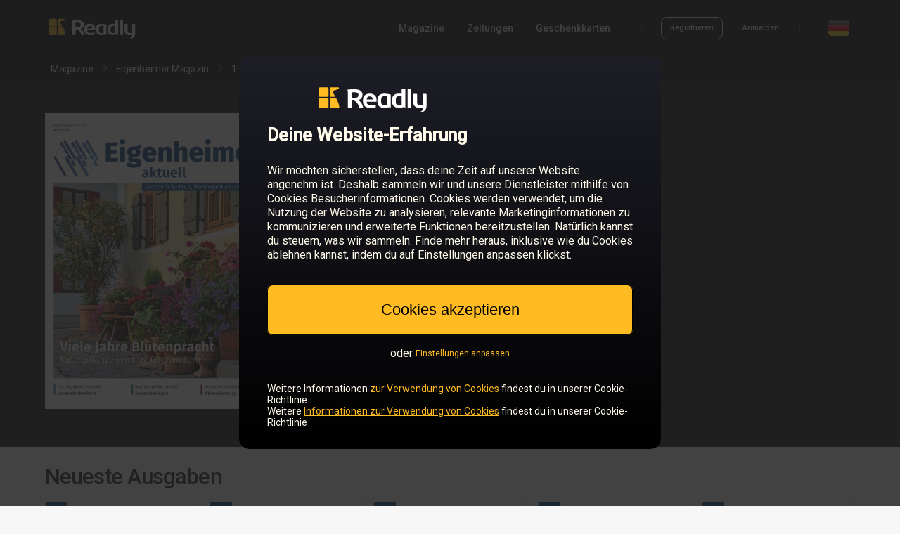

--- FILE ---
content_type: text/html; charset=utf-8
request_url: https://de.readly.com/magazines/eigenheimer-magazin/2018-10-01
body_size: 19467
content:
<!DOCTYPE html>
<html lang="de">
  <head>
    <meta charset="UTF-8" />
    <meta content="IE=edge" http-equiv="X-UA-Compatible" />
    <meta content="width=device-width, initial-scale=1.0" name="viewport" />
    <meta content="@readly" property="twitter:site" />
    <meta content="website" property="og:type" />
    <meta name="csrf-param" content="authenticity_token" />
    <meta name="csrf-token" content="NC1p0GOEOo48eD5Z99Fl5zFZ43fc9Wo4JRM1AiflpoFppOYuU409TBIEo0GZ_Y01k4gbh9zes_42ZADxycFK_A" /><title>Lies  1. Oktober 2018 - Eigenheimer Magazin auf Readly – die ultimative Magazin-Flatrate. Tausende Magazine in einer App.</title>
    <meta content="Lies  1. Oktober 2018 - Eigenheimer Magazin auf Readly – die ultimative Magazin-Flatrate. Tausende Magazine in einer App." property="og:title" />
    <meta content="Lies  1. Oktober 2018 - Eigenheimer Magazin auf Readly – die ultimative Magazin-Flatrate. Tausende Magazine in einer App." property="twitter:title" />
    <meta content="Bei Readly können Sie Eigenheimer Magazin und 7000 weitere Magazine auf Ihrem Smartphone und Tablet lesen. Alle Magazine sind im Preis von €14.99 pro Monat inklusive. " name="description" />
    <meta content="Bei Readly können Sie Eigenheimer Magazin und 7000 weitere Magazine auf Ihrem Smartphone und Tablet lesen. Alle Magazine sind im Preis von €14.99 pro Monat inklusive. " property="og:description" />
    <meta content="Bei Readly können Sie Eigenheimer Magazin und 7000 weitere Magazine auf Ihrem Smartphone und Tablet lesen. Alle Magazine sind im Preis von €14.99 pro Monat inklusive. " property="twitter:card" />
    <meta content="https://d3ry4o1su9a59w.cloudfront.net/public/57bd9a1003c6b75260000021/5bd17233d9e840f503000091/5bdadd75d9e8400bb100002d/1/432-0001.jpg" property="og:image" />
    <meta content="https://d3ry4o1su9a59w.cloudfront.net/public/57bd9a1003c6b75260000021/5bd17233d9e840f503000091/5bdadd75d9e8400bb100002d/1/432-0001.jpg" property="twitter:image" />
    <link href="https://de.readly.com/magazines/eigenheimer-magazin/2018-10-01" rel="canonical" />
    <meta content="https://de.readly.com/magazines/eigenheimer-magazin/2018-10-01" property="og:url" />
    <meta content="noindex" name="robots" />
    <script>
      window.dataLayer = []
      window.initalDataLayerData = [
        {"event":"view_item","content_group":"Issues","ecommerce":{"items":[{"item_id":"5bdadd75d9e8400bb100002d","item_name":" 1. Oktober 2018","affiliation":"DE","item_brand":"Eigenheimer Magazin","quantity":1,"item_category":"home-garden"}]}}
      ]
    </script>
    
    <script>
      (function(w,d,s,l,i){w[l]=w[l]||[];w[l].push({'gtm.start':
      new Date().getTime(),event:'gtm.js'});var f=d.getElementsByTagName(s)[0],
      j=d.createElement(s),dl=l!='dataLayer'?'&l='+l:'';j.async=true;j.src=
      'https://sgtm.readly.com/analytics/gtm.js?id='+i+dl;f.parentNode.insertBefore(j,f);
      })(window,document,'script','dataLayer','GTM-M558QMQ');
    </script>
    <link rel="stylesheet" href="/assets/application_catalog-6e1cc38d32e8df330df5de70af70829410e694e6a37017a9411a8fe6d6eafd9d.css" media="screen" /><script src="/packs/js/runtime-3fea404d3f47a867ac93.js" defer="defer"></script>
    <script src="/packs/js/8196-9fd2db0bb01f8128cd9e.js" defer="defer"></script>
    <script src="/packs/js/6177-129e61355deb6391957a.js" defer="defer"></script>
    <script src="/packs/js/4996-0840686ed9a1b8041280.js" defer="defer"></script>
    <script src="/packs/js/2496-f4648ee43485fd623d09.js" defer="defer"></script>
    <script src="/packs/js/9861-d9ed0518098504afaa18.js" defer="defer"></script>
    <script src="/packs/js/application_minimal-a5731f524ec94fd3631e.js" defer="defer"></script><script>
      var RAILS_ENV = "production";
      (function(h,o,u,n,d) {
       h=h[d]=h[d]||{q:[],onReady:function(c){h.q.push(c)}}
       d=o.createElement(u);d.async=1;d.src=n
       n=o.getElementsByTagName(u)[0];n.parentNode.insertBefore(d,n)
      })(window,document,'script','https://www.datadoghq-browser-agent.com/datadog-rum-v4.js','DD_RUM')
      DD_RUM.onReady(function() {
        DD_RUM.init({
          trackViewsManually: true,
          clientToken: 'pub36e6c00585498a5c72d36e0eb148dafb',
          applicationId: 'b359da34-a4c6-4d85-bff8-6dd8b0f97d23',
          site: 'datadoghq.eu',
          service:'fz-web',
          version: '1.0.0',
          env: RAILS_ENV,
          sessionSampleRate: RAILS_ENV === "production" ? 0 : 0,
          sessionReplaySampleRate: RAILS_ENV === "production" ? 0 : 0,
          trackResources: true,
          trackLongTasks: true,
          trackUserInteractions: true,
          defaultPrivacyLevel:'mask-user-input'
      
        })
          /* Block to handle custom views for easier montoring i datadog*/
          const viewName = "catalog_issue";
      
           /* Block to handle custom views for easier montoring i datadog*/
        DD_RUM.startView({
          name: viewName,
        })
      })
    </script><script>
      window.environment = {"api_v1_endpoint":"https://api.readly.com"}
    </script><script>
      window.dataLayer = window.dataLayer || []
      window.ld = window.ld || {};
      window.ld.flags = JSON.parse('{"FZ_WEB_HOMEPAGE_CHAT":false,"FZ_WEB_NEW_CHECKOUT_ENABLED":true,"FZ_WEB_PAUSE_CANCELLATION_FLOW_PAUSE_TEST":false,"fz-web-apple-pay":true,"fz-web-article-paywall-test":"brand-led","fz-web-article-paywall-test-v1":"outside-test","fz-web-conversion-flow":"false","fz-web-campaign-info-timeline-variant":"default","fz-web-campaign-landing-page-toggler":true,"fz-web-cancellation-flow-loss-aversion":true,"fz-web-clg-paywall-bullets-test-v1":"true","fz-web-cr-1-main-test":false,"fz-web-cr-1-test-container":"outside-test","fz-web-cr-redirect-home-page-to-magazines-page":false,"fz-web-flexible-paywall":40,"fz-web-fz-web-homepage-global-nav-test":false,"fz-web-fz-web-old-catalog-redirect":true,"fz-web-goat-462-cancellation-flow-overhaul-2024":true,"fz-web-google-pay":true,"fz-web-homepage-category-redirect-test":false,"fz-web-homepage-components-test":false,"fz-web-homepage-test-generic-branding":"outside-test","fz-web-ip-blacklist":false,"fz-web-new-catalog":true,"fz-web-new-my-account":"outside-test","fz-web-payment-klarna-sepa-variation-for-dach-countries":"klarna","fz-web-payment-test-q2-2023":"outside-test","fz-web-payment-test-q2-2023-v2":"outside-test","fz-web-payment-test-q2-2023-v3":"outside-test","fz-web-saved-payment-details-for-reactivating-customers":false,"fz-web-seo-topics":false,"fz-web-skip-payment-page-if-active-subscription-exists":false,"fz-web-ssr-react":"outside-test","fz-web-sticky-footer-test":"outside-test"}');
      
      if (Object.keys(window.ld.flags).length > 0) {
        window.dataLayer.push(window.ld.flags);
      }
    </script><script>
      window.dataLayer = window.dataLayer || []
      window.dataLayer.push({
        event: 'login_state',
        logged_in: "false"
      })
    </script>
    <style>
      body {
        margin: 0;
        padding: 0;
      }
      
      html,
      body {
        font-size: 12px;
      }
    </style>
  </head>
  <body class="ds-light-theme">
    <noscript><iframe height="0" src="https://sgtm.readly.com/analytics/ns.html?id=GTM-M558QMQ" style="display:none;visibility:hidden" width="0"></iframe></noscript><div class="readly-header-space ds-dark-theme">
      <header class="readly-header">
        <div class="readly-header-content">
          <a class="readly-header-logotype-container" href="/"><svg class="readly-header-logotype" xmlns="http://www.w3.org/2000/svg" viewBox="0 0 300 75"><path style="fill: var(--ink-main)" d="M275.6,72.5c-0.1-0.5,0.3-0.7,0.5-0.8c6.8-1.9,7.4-6.2,7.4-10.7v-0.5c-1.6,0.3-5.4,0.7-7.3,0.7  c-12.2,0-18.1-6.2-18.1-16.4V24.9c0-0.7,0.7-1.3,1.5-1.3h7.3c0.8,0,1.5,0.6,1.5,1.3v19.7c0,5.4,1.6,9.4,8.2,9.4  c1.8,0,5.1-0.3,7.3-0.5l-0.5-28.6c0-0.7,0.7-1.3,1.6-1.3h7.2c0.8,0,1.6,0.6,1.6,1.3v29.4c0,10.9-5.2,18.2-17.4,18.6  C276.3,72.9,275.7,73,275.6,72.5L275.6,72.5z" /><path style="fill: var(--ink-main)" d="M243.2,60.2V11.7c0-0.7,0.7-1.3,1.5-1.3h7c0.8,0,1.4,0.6,1.4,1.3v48.5H243.2L243.2,60.2z" /><path style="fill: var(--ink-main)" d="M227.2,53.4c-1.4,0.3-4.5,0.5-7.3,0.5c-6.5,0-8.2-4-8.2-9.5v-5c0-5.4,1.6-9.5,8.2-9.5c1.8,0,5.1,0.2,7.3,0.5  V53.4L227.2,53.4z M237.1,11.7c0-0.7-0.7-1.3-1.5-1.3h-6.9c-0.8,0-1.5,0.6-1.5,1.3v11.6c-2.8-0.3-5.4-0.5-7.3-0.5  c-12.2,0-18.1,6.2-18.1,16.4v5c0,10.2,5.9,16.4,18,16.4l0,0c4.8,0,6.3-0.4,10.9-1.3c1.8-0.4,3.8-0.4,5.3,0.5c0.3,0.2,1,0.2,1,0V11.9  V11.7L237.1,11.7z" /><path style="fill: var(--ink-main)" d="M188.2,30.4c-1.4-0.3-4.5-0.5-7.3-0.5c-6.5,0-8.2,4-8.2,9.5v5c0,5.4,1.6,9.5,8.2,9.5c2.7,0,5.8-0.2,7.3-0.5  V30.4L188.2,30.4z M197.1,60c-1.8-1-3.4-0.8-5.2-0.5c-4.7,0.9-6.2,1.3-11,1.3c-12.2,0-18.1-6.2-18.1-16.4v-5  c0-10.2,5.9-16.4,18.1-16.4c4.8,0,10.5,0.7,15.2,1.7c1.7,0.4,2,0.8,2,1.8v33.5C198.1,60.1,197.5,60.2,197.1,60L197.1,60z" /><path style="fill: var(--ink-main)" d="M150.2,38.3c0-5.1-3.3-8.1-7.9-8.1c-4.7,0-8.1,2.9-8.1,8.1v0.3h16V38.3L150.2,38.3z M159,44.7h-24.8v0.2  c0,3.9,1.8,8.5,9.3,8.5c5.6,0,10.5-0.4,13.8-0.7c0.1,0,0.1,0,0.1,0c0.8,0,1.2,0.3,1.2,1V58c0,1-0.2,1.5-1.6,1.7  c-4.9,0.8-7.8,1.1-14.6,1.1c-7.5,0-18.1-3.5-18.1-16.4v-5c0-10.2,6.6-16.6,18.2-16.6s18,6.9,18,16.6v3.7  C160.5,44.2,160.1,44.7,159,44.7L159,44.7z" /><path style="fill: var(--ink-main)" d="M112.1,26c0-4.9-3.8-6.9-11.2-6.9c-1.6,0-5.4,0.1-6.6,0.3v14.6c1.2,0.1,5.4,0.2,6.6,0.2  c7.7,0,11.2-1.8,11.2-7.5V26L112.1,26z M111.8,40.2c11.7,6.8,12.8,20.5,12.8,20.5h-10.3c-4.3-17.5-15-19.3-15-19.3s-2.9,0-4.6,0  v18.8H83.9V18.9c0-1.9-0.3-4.2-1.5-5.7c-0.3-0.3-0.2-0.7-0.1-0.7c4.8-0.9,13.3-1.4,18.8-1.4c11.6,0,21.8,3.6,21.8,14.8v0.6  c0,6.9-4,11.3-10.2,13.4L111.8,40.2L111.8,40.2z" /><path style="fill: #FFBB22" d="M52.9,35.3H38.1c-1.4,0-2.5,1.1-2.5,2.5v20.4c0,1.4,1.1,2.5,2.5,2.5h20.4c1.4,0,2.5-1.1,2.5-2.5V58  C60.3,50.9,56.8,42.6,52.9,35.3L52.9,35.3z" /><path style="fill: #FFBB22" d="M29.8,6.2H9.4C8,6.2,6.9,7.3,6.9,8.7v20.4c0,1.4,1.1,2.5,2.5,2.5h20.4c1.4,0,2.5-1.1,2.5-2.5V8.7  C32.3,7.3,31.2,6.2,29.8,6.2L29.8,6.2z" /><path style="fill: #FFBB22" d="M58.4,6.2H38.1c-1.4,0-2.5,1.1-2.5,2.5v20.4c0,1.4,1.1,2.5,2.5,2.5h12.9c-2.6-4.6-5.3-8.5-7.3-11.3  c-1.6-2.2-0.6-4.4,1.4-5c5.5-1.7,15.1-4.3,15-7c0-1.6-1.2-2-1.2-2S58.5,6.2,58.4,6.2L58.4,6.2z" /><path style="fill: #FFBB22" d="M29.8,35.3H9.4c-1.4,0-2.5,1.1-2.5,2.5v20.4c0,1.4,1.1,2.5,2.5,2.5h20.4c1.4,0,2.5-1.1,2.5-2.5V37.8  C32.3,36.4,31.2,35.3,29.8,35.3L29.8,35.3z" /></svg></a>
          <nav class="readly-header-right-section-desktop">
            <div class="readly-header-primary-links-container">
              <a class="sys-label-medium readly-header-link" href="/magazines" onclick="dataLayer.push({event: &#39;nav_menu&#39;, click_type: &#39;nav_menu_magazines&#39;})">Magazine</a><a class="sys-label-medium readly-header-link" href="/magazines/categories/newspapers" onclick="dataLayer.push({event: &#39;nav_menu&#39;, click_type: &#39;nav_menu_newspapers&#39;})">Zeitungen</a>
              <div style="position:relative">
                <span class="sys-label-medium readly-header-menu-dropdown-open-link">Geschenkkarten</span>
                <div class="readly-header-menu-dropdown">
                  <div class="readly-header-menu-dropdown-arrow"></div>
                  <a class="sys-label-medium readly-header-link readly-header-dropdown-link" href="/giftcards" onclick="dataLayer.push({event: &#39;nav_menu&#39;, click_type: &#39;nav_menu_giftcard_buy&#39;})">Geschenkkarte kaufen</a><a class="sys-label-medium readly-header-link readly-header-dropdown-link" href="/giftcards/redeem" onclick="dataLayer.push({event: &#39;nav_menu&#39;, click_type: &#39;nav_menu_giftcard_redeem&#39;})">Geschenkkarte einlösen</a>
                </div>
              </div>
            </div>
            <div class="readly-header-divider" style="margin-left: 43px; margin-right: 27px"></div>
            <div class="readly-header-account-container">
              <img alt="loading animation" class="readly-loading" src="data:image/svg+xml,%3C%3Fxml version=&#39;1.0&#39; encoding=&#39;utf-8&#39;%3F%3E%3Csvg xmlns=&#39;http://www.w3.org/2000/svg&#39; version=&#39;1.1&#39; x=&#39;0px&#39; y=&#39;0px&#39; viewBox=&#39;0 1 128 128&#39; enable-background=&#39;new 0 0 128 128&#39; xml:space=&#39;preserve&#39;%3E%3Cg opacity=&#39;0.4&#39;%3E%3Cpath d=&#39;M64,125C30.9,125,4,98.1,4,65S30.9,5,64,5s60,26.9,60,60S97.1,125,64,125z M64,16c-27,0-49,22-49,49s22,49,49,49 s49-22,49-49S91,16,64,16z&#39;/%3E%3C/g%3E%3Cpath fill=&#39;%23FFBB22&#39; d=&#39;M64,16V5C30.9,5,4,31.9,4,65h11C15,38,37,16,64,16z&#39;/%3E%3C/svg%3E%0A" style="width: 18px; height: 18px;" />
              <div class="readly-header-account-logged-in-container readly-header-account-links">
                <a class="sys-label-small readly-header-link" href="/accounts/edit" onclick="dataLayer.push({event: &#39;nav_menu&#39;, click_type: &#39;nav_menu_my_account&#39;})" rel="nofollow">Mein Konto</a><a class="sys-label-small readly-header-link readly-signout-link" data-method="delete" href="/accounts/logout" onclick="dataLayer.push({event: &#39;nav_menu&#39;, click_type: &#39;nav_menu_logout&#39;})" rel="nofollow" style="margin-left: 28px;">Abmelden</a>
              </div>
              <div class="readly-header-account-logged-out-container readly-header-account-links">
                <a class="outline-button outline-button-small outline-button-small-dark " href="/accounts/sign_up" onclick="dataLayer.push({event: &#39;nav_menu&#39;, click_type: &#39;nav_menu_sign_up&#39;});">Registrieren</a><a class="sys-label-small readly-header-link" href="/accounts/login" onclick="dataLayer.push({event: &#39;nav_menu&#39;, click_type: &#39;nav_menu_login&#39;})" style="margin-left: 28px;">Anmelden</a>
              </div>
            </div>
            <div class="readly-header-divider" style="margin-left: 28px; margin-right: 40px;"></div>
            <img alt="DE flag" class="readly-header-flag readly-header-flag-expand" onclick="dataLayer.push({event: &#39;nav_menu&#39;, click_type: &#39;nav_menu_language&#39;})" src="https://dnjpbxg2wcpr8.cloudfront.net/web/icons/flags/de.png" />
          </nav>
          <div class="readly-header-right-section-mobile">
            <div class="readly-header-mobile-expand">
              <svg width="24" height="24" viewBox="0 0 24 24" fill="none" xmlns="http://www.w3.org/2000/svg" style="fill: var(--ink-offset)"><path d="M3 7H21C21.5523 7 22 6.55228 22 6C22 5.44772 21.5523 5 21 5H3C2.44772 5 2 5.44772 2 6C2 6.55228 2.44772 7 3 7Z"/><path d="M3 13H21C21.5523 13 22 12.5523 22 12C22 11.4477 21.5523 11 21 11H3C2.44772 11 2 11.4477 2 12C2 12.5523 2.44772 13 3 13Z"/><path d="M21 19H3C2.44772 19 2 18.5523 2 18C2 17.4477 2.44772 17 3 17H21C21.5523 17 22 17.4477 22 18C22 18.5523 21.5523 19 21 19Z"/></svg>
            </div>
          </div>
          <div class="readly-header-mobile-menu-container">
            <div class="readly-header-mobile-close-icon">
              <svg width="22" height="22" viewBox="0 0 22 22" fill="none" xmlns="http://www.w3.org/2000/svg"><path fill-rule="evenodd" clip-rule="evenodd" d="M2.53456 0.329536L2.6826 0.460261L11 8.77643L19.3174 0.460261C19.9311 -0.15342 20.9261 -0.15342 21.5397 0.460261C22.1062 1.02674 22.1498 1.9181 21.6705 2.53456L21.5397 2.6826L13.2236 11L21.5397 19.3174C22.1534 19.9311 22.1534 20.9261 21.5397 21.5397C20.9733 22.1062 20.0819 22.1498 19.4654 21.6705L19.3174 21.5397L11 13.2236L2.6826 21.5397C2.06892 22.1534 1.07394 22.1534 0.460261 21.5397C-0.106214 20.9733 -0.149789 20.0819 0.329536 19.4654L0.460261 19.3174L8.77643 11L0.460261 2.6826C-0.15342 2.06892 -0.15342 1.07394 0.460261 0.460261C1.02674 -0.106214 1.9181 -0.149789 2.53456 0.329536Z" fill="#FFF"/></svg>
            </div>
            <div class="readly-header-mobile-content">
              <a class="sys-title-large readly-header-mobile-link" href="/magazines">Magazine</a><a class="sys-title-large readly-header-mobile-link" href="/magazines/categories/newspapers">Zeitungen</a><a class="sys-title-large readly-header-mobile-link" href="/giftcards">Geschenkkarte kaufen</a><a class="sys-title-large readly-header-mobile-link" href="/giftcards/redeem">Geschenkkarte einlösen</a>
              <div class="readly-header-divider-mobile"></div>
              <div class="readly-header-account-logged-in-container readly-header-account-links-mobile">
                <a class="sys-title-large readly-header-mobile-link" href="/accounts/edit" rel="nofollow">Mein Konto</a><a class="sys-title-large readly-header-mobile-link readly-header-account-signout-link" data-method="delete" href="/accounts/logout" rel="nofollow">Abmelden</a>
              </div>
              <div class="readly-header-account-logged-out-container readly-header-account-links-mobile">
                <a class="outline-button outline-button-medium outline-button-medium-dark readly-header-sign-up-btn-mobile" href="/accounts/sign_up">Registrieren</a><a class="sys-label-large readly-header-mobile-link" href="/accounts/login">Anmelden</a>
              </div>
              <a class="readly-header-logotype-mobile-container" href="/"><svg class="readly-header-logotype-mobile" xmlns="http://www.w3.org/2000/svg" viewBox="0 0 300 75"><path style="fill: var(--ink-main)" d="M275.6,72.5c-0.1-0.5,0.3-0.7,0.5-0.8c6.8-1.9,7.4-6.2,7.4-10.7v-0.5c-1.6,0.3-5.4,0.7-7.3,0.7  c-12.2,0-18.1-6.2-18.1-16.4V24.9c0-0.7,0.7-1.3,1.5-1.3h7.3c0.8,0,1.5,0.6,1.5,1.3v19.7c0,5.4,1.6,9.4,8.2,9.4  c1.8,0,5.1-0.3,7.3-0.5l-0.5-28.6c0-0.7,0.7-1.3,1.6-1.3h7.2c0.8,0,1.6,0.6,1.6,1.3v29.4c0,10.9-5.2,18.2-17.4,18.6  C276.3,72.9,275.7,73,275.6,72.5L275.6,72.5z" /><path style="fill: var(--ink-main)" d="M243.2,60.2V11.7c0-0.7,0.7-1.3,1.5-1.3h7c0.8,0,1.4,0.6,1.4,1.3v48.5H243.2L243.2,60.2z" /><path style="fill: var(--ink-main)" d="M227.2,53.4c-1.4,0.3-4.5,0.5-7.3,0.5c-6.5,0-8.2-4-8.2-9.5v-5c0-5.4,1.6-9.5,8.2-9.5c1.8,0,5.1,0.2,7.3,0.5  V53.4L227.2,53.4z M237.1,11.7c0-0.7-0.7-1.3-1.5-1.3h-6.9c-0.8,0-1.5,0.6-1.5,1.3v11.6c-2.8-0.3-5.4-0.5-7.3-0.5  c-12.2,0-18.1,6.2-18.1,16.4v5c0,10.2,5.9,16.4,18,16.4l0,0c4.8,0,6.3-0.4,10.9-1.3c1.8-0.4,3.8-0.4,5.3,0.5c0.3,0.2,1,0.2,1,0V11.9  V11.7L237.1,11.7z" /><path style="fill: var(--ink-main)" d="M188.2,30.4c-1.4-0.3-4.5-0.5-7.3-0.5c-6.5,0-8.2,4-8.2,9.5v5c0,5.4,1.6,9.5,8.2,9.5c2.7,0,5.8-0.2,7.3-0.5  V30.4L188.2,30.4z M197.1,60c-1.8-1-3.4-0.8-5.2-0.5c-4.7,0.9-6.2,1.3-11,1.3c-12.2,0-18.1-6.2-18.1-16.4v-5  c0-10.2,5.9-16.4,18.1-16.4c4.8,0,10.5,0.7,15.2,1.7c1.7,0.4,2,0.8,2,1.8v33.5C198.1,60.1,197.5,60.2,197.1,60L197.1,60z" /><path style="fill: var(--ink-main)" d="M150.2,38.3c0-5.1-3.3-8.1-7.9-8.1c-4.7,0-8.1,2.9-8.1,8.1v0.3h16V38.3L150.2,38.3z M159,44.7h-24.8v0.2  c0,3.9,1.8,8.5,9.3,8.5c5.6,0,10.5-0.4,13.8-0.7c0.1,0,0.1,0,0.1,0c0.8,0,1.2,0.3,1.2,1V58c0,1-0.2,1.5-1.6,1.7  c-4.9,0.8-7.8,1.1-14.6,1.1c-7.5,0-18.1-3.5-18.1-16.4v-5c0-10.2,6.6-16.6,18.2-16.6s18,6.9,18,16.6v3.7  C160.5,44.2,160.1,44.7,159,44.7L159,44.7z" /><path style="fill: var(--ink-main)" d="M112.1,26c0-4.9-3.8-6.9-11.2-6.9c-1.6,0-5.4,0.1-6.6,0.3v14.6c1.2,0.1,5.4,0.2,6.6,0.2  c7.7,0,11.2-1.8,11.2-7.5V26L112.1,26z M111.8,40.2c11.7,6.8,12.8,20.5,12.8,20.5h-10.3c-4.3-17.5-15-19.3-15-19.3s-2.9,0-4.6,0  v18.8H83.9V18.9c0-1.9-0.3-4.2-1.5-5.7c-0.3-0.3-0.2-0.7-0.1-0.7c4.8-0.9,13.3-1.4,18.8-1.4c11.6,0,21.8,3.6,21.8,14.8v0.6  c0,6.9-4,11.3-10.2,13.4L111.8,40.2L111.8,40.2z" /><path style="fill: #FFBB22" d="M52.9,35.3H38.1c-1.4,0-2.5,1.1-2.5,2.5v20.4c0,1.4,1.1,2.5,2.5,2.5h20.4c1.4,0,2.5-1.1,2.5-2.5V58  C60.3,50.9,56.8,42.6,52.9,35.3L52.9,35.3z" /><path style="fill: #FFBB22" d="M29.8,6.2H9.4C8,6.2,6.9,7.3,6.9,8.7v20.4c0,1.4,1.1,2.5,2.5,2.5h20.4c1.4,0,2.5-1.1,2.5-2.5V8.7  C32.3,7.3,31.2,6.2,29.8,6.2L29.8,6.2z" /><path style="fill: #FFBB22" d="M58.4,6.2H38.1c-1.4,0-2.5,1.1-2.5,2.5v20.4c0,1.4,1.1,2.5,2.5,2.5h12.9c-2.6-4.6-5.3-8.5-7.3-11.3  c-1.6-2.2-0.6-4.4,1.4-5c5.5-1.7,15.1-4.3,15-7c0-1.6-1.2-2-1.2-2S58.5,6.2,58.4,6.2L58.4,6.2z" /><path style="fill: #FFBB22" d="M29.8,35.3H9.4c-1.4,0-2.5,1.1-2.5,2.5v20.4c0,1.4,1.1,2.5,2.5,2.5h20.4c1.4,0,2.5-1.1,2.5-2.5V37.8  C32.3,36.4,31.2,35.3,29.8,35.3L29.8,35.3z" /></svg></a>
              <div class="readly-header-flag-mobile-container readly-header-flag-expand" onclick="dataLayer.push({event: &#39;nav_menu&#39;, click_type: &#39;nav_menu_language&#39;})">
                <img alt="DE flag" class="readly-header-flag" src="https://dnjpbxg2wcpr8.cloudfront.net/web/icons/flags/de.png" /><span class="sys-title-large readly-header-flag-mobile-text">Deutschland</span>
              </div>
            </div>
          </div>
        </div>
      </header>
    </div><div class="country-select-container">
      <div class="country-select-content-container">
        <div class="country-select-close">
          <svg width="22" height="22" viewBox="0 0 22 22" fill="none" xmlns="http://www.w3.org/2000/svg"><path fill-rule="evenodd" clip-rule="evenodd" d="M2.53456 0.329536L2.6826 0.460261L11 8.77643L19.3174 0.460261C19.9311 -0.15342 20.9261 -0.15342 21.5397 0.460261C22.1062 1.02674 22.1498 1.9181 21.6705 2.53456L21.5397 2.6826L13.2236 11L21.5397 19.3174C22.1534 19.9311 22.1534 20.9261 21.5397 21.5397C20.9733 22.1062 20.0819 22.1498 19.4654 21.6705L19.3174 21.5397L11 13.2236L2.6826 21.5397C2.06892 22.1534 1.07394 22.1534 0.460261 21.5397C-0.106214 20.9733 -0.149789 20.0819 0.329536 19.4654L0.460261 19.3174L8.77643 11L0.460261 2.6826C-0.15342 2.06892 -0.15342 1.07394 0.460261 0.460261C1.02674 -0.106214 1.9181 -0.149789 2.53456 0.329536Z" fill="#000"/></svg>
        </div>
        <div class="country-select-content">
          <div class="country-select-section">
            <p class="sys-headline-small country-select-title">
              Europe
            </p>
            <div class="country-select-section-countries">
              <a class="sys-title-medium country-select-country-link" href="https://be.readly.com" onclick="dataLayer.push({event: &#39;nav_menu&#39;, click_type: &#39;nav_menu_language_select_be&#39;})">Belgien</a>
              <a class="sys-title-medium country-select-country-link" href="https://bg.readly.com" onclick="dataLayer.push({event: &#39;nav_menu&#39;, click_type: &#39;nav_menu_language_select_bg&#39;})">Bulgarien</a>
              <a class="sys-title-medium country-select-country-link" href="https://de.readly.com" onclick="dataLayer.push({event: &#39;nav_menu&#39;, click_type: &#39;nav_menu_language_select_de&#39;})">Deutschland</a>
              <a class="sys-title-medium country-select-country-link" href="https://dk.readly.com" onclick="dataLayer.push({event: &#39;nav_menu&#39;, click_type: &#39;nav_menu_language_select_dk&#39;})">Dänemark</a>
              <a class="sys-title-medium country-select-country-link" href="https://ee.readly.com" onclick="dataLayer.push({event: &#39;nav_menu&#39;, click_type: &#39;nav_menu_language_select_ee&#39;})">Estland</a>
              <a class="sys-title-medium country-select-country-link" href="https://fi.readly.com" onclick="dataLayer.push({event: &#39;nav_menu&#39;, click_type: &#39;nav_menu_language_select_fi&#39;})">Finnland</a>
              <a class="sys-title-medium country-select-country-link" href="https://fr.readly.com" onclick="dataLayer.push({event: &#39;nav_menu&#39;, click_type: &#39;nav_menu_language_select_fr&#39;})">Frankreich</a>
              <a class="sys-title-medium country-select-country-link" href="https://gr.readly.com" onclick="dataLayer.push({event: &#39;nav_menu&#39;, click_type: &#39;nav_menu_language_select_gr&#39;})">Griechenland</a>
              <a class="sys-title-medium country-select-country-link" href="https://gg.readly.com" onclick="dataLayer.push({event: &#39;nav_menu&#39;, click_type: &#39;nav_menu_language_select_gg&#39;})">Guernsey</a>
              <a class="sys-title-medium country-select-country-link" href="https://ie.readly.com" onclick="dataLayer.push({event: &#39;nav_menu&#39;, click_type: &#39;nav_menu_language_select_ie&#39;})">Irland</a>
              <a class="sys-title-medium country-select-country-link" href="https://im.readly.com" onclick="dataLayer.push({event: &#39;nav_menu&#39;, click_type: &#39;nav_menu_language_select_im&#39;})">Isle of Man</a>
              <a class="sys-title-medium country-select-country-link" href="https://it.readly.com" onclick="dataLayer.push({event: &#39;nav_menu&#39;, click_type: &#39;nav_menu_language_select_it&#39;})">Italien</a>
              <a class="sys-title-medium country-select-country-link" href="https://je.readly.com" onclick="dataLayer.push({event: &#39;nav_menu&#39;, click_type: &#39;nav_menu_language_select_je&#39;})">Jersey</a>
              <a class="sys-title-medium country-select-country-link" href="https://hr.readly.com" onclick="dataLayer.push({event: &#39;nav_menu&#39;, click_type: &#39;nav_menu_language_select_hr&#39;})">Kroatien</a>
              <a class="sys-title-medium country-select-country-link" href="https://lv.readly.com" onclick="dataLayer.push({event: &#39;nav_menu&#39;, click_type: &#39;nav_menu_language_select_lv&#39;})">Lettland</a>
              <a class="sys-title-medium country-select-country-link" href="https://lt.readly.com" onclick="dataLayer.push({event: &#39;nav_menu&#39;, click_type: &#39;nav_menu_language_select_lt&#39;})">Litauen</a>
              <a class="sys-title-medium country-select-country-link" href="https://lu.readly.com" onclick="dataLayer.push({event: &#39;nav_menu&#39;, click_type: &#39;nav_menu_language_select_lu&#39;})">Luxemburg</a>
              <a class="sys-title-medium country-select-country-link" href="https://mt.readly.com" onclick="dataLayer.push({event: &#39;nav_menu&#39;, click_type: &#39;nav_menu_language_select_mt&#39;})">Malta</a>
              <a class="sys-title-medium country-select-country-link" href="https://nl.readly.com" onclick="dataLayer.push({event: &#39;nav_menu&#39;, click_type: &#39;nav_menu_language_select_nl&#39;})">Niederlande</a>
              <a class="sys-title-medium country-select-country-link" href="https://no.readly.com" onclick="dataLayer.push({event: &#39;nav_menu&#39;, click_type: &#39;nav_menu_language_select_no&#39;})">Norwegen</a>
              <a class="sys-title-medium country-select-country-link" href="https://pl.readly.com" onclick="dataLayer.push({event: &#39;nav_menu&#39;, click_type: &#39;nav_menu_language_select_pl&#39;})">Polen</a>
              <a class="sys-title-medium country-select-country-link" href="https://pt.readly.com" onclick="dataLayer.push({event: &#39;nav_menu&#39;, click_type: &#39;nav_menu_language_select_pt&#39;})">Portugal</a>
              <a class="sys-title-medium country-select-country-link" href="https://ro.readly.com" onclick="dataLayer.push({event: &#39;nav_menu&#39;, click_type: &#39;nav_menu_language_select_ro&#39;})">Rumänien</a>
              <a class="sys-title-medium country-select-country-link" href="https://se.readly.com" onclick="dataLayer.push({event: &#39;nav_menu&#39;, click_type: &#39;nav_menu_language_select_se&#39;})">Schweden</a>
              <a class="sys-title-medium country-select-country-link" href="https://ch.readly.com" onclick="dataLayer.push({event: &#39;nav_menu&#39;, click_type: &#39;nav_menu_language_select_ch&#39;})">Schweiz</a>
              <a class="sys-title-medium country-select-country-link" href="https://sk.readly.com" onclick="dataLayer.push({event: &#39;nav_menu&#39;, click_type: &#39;nav_menu_language_select_sk&#39;})">Slowakei</a>
              <a class="sys-title-medium country-select-country-link" href="https://si.readly.com" onclick="dataLayer.push({event: &#39;nav_menu&#39;, click_type: &#39;nav_menu_language_select_si&#39;})">Slowenien</a>
              <a class="sys-title-medium country-select-country-link" href="https://es.readly.com" onclick="dataLayer.push({event: &#39;nav_menu&#39;, click_type: &#39;nav_menu_language_select_es&#39;})">Spanien</a>
              <a class="sys-title-medium country-select-country-link" href="https://cz.readly.com" onclick="dataLayer.push({event: &#39;nav_menu&#39;, click_type: &#39;nav_menu_language_select_cz&#39;})">Tschechien</a>
              <a class="sys-title-medium country-select-country-link" href="https://ua.readly.com" onclick="dataLayer.push({event: &#39;nav_menu&#39;, click_type: &#39;nav_menu_language_select_ua&#39;})">Ukraine</a>
              <a class="sys-title-medium country-select-country-link" href="https://hu.readly.com" onclick="dataLayer.push({event: &#39;nav_menu&#39;, click_type: &#39;nav_menu_language_select_hu&#39;})">Ungarn</a>
              <a class="sys-title-medium country-select-country-link" href="https://gb.readly.com" onclick="dataLayer.push({event: &#39;nav_menu&#39;, click_type: &#39;nav_menu_language_select_gb&#39;})">Vereinigtes Königreich</a>
              <a class="sys-title-medium country-select-country-link" href="https://at.readly.com" onclick="dataLayer.push({event: &#39;nav_menu&#39;, click_type: &#39;nav_menu_language_select_at&#39;})">Österreich</a>
            </div>
          </div>
          <div class="country-select-section">
            <p class="sys-headline-small country-select-title">
              Asia
            </p>
            <div class="country-select-section-countries">
              <a class="sys-title-medium country-select-country-link" href="https://cn.readly.com" onclick="dataLayer.push({event: &#39;nav_menu&#39;, click_type: &#39;nav_menu_language_select_cn&#39;})">China</a>
              <a class="sys-title-medium country-select-country-link" href="https://hk.readly.com" onclick="dataLayer.push({event: &#39;nav_menu&#39;, click_type: &#39;nav_menu_language_select_hk&#39;})">Hong Kong</a>
              <a class="sys-title-medium country-select-country-link" href="https://id.readly.com" onclick="dataLayer.push({event: &#39;nav_menu&#39;, click_type: &#39;nav_menu_language_select_id&#39;})">Indonesien</a>
              <a class="sys-title-medium country-select-country-link" href="https://jp.readly.com" onclick="dataLayer.push({event: &#39;nav_menu&#39;, click_type: &#39;nav_menu_language_select_jp&#39;})">Japan</a>
              <a class="sys-title-medium country-select-country-link" href="https://ph.readly.com" onclick="dataLayer.push({event: &#39;nav_menu&#39;, click_type: &#39;nav_menu_language_select_ph&#39;})">Philippinen</a>
              <a class="sys-title-medium country-select-country-link" href="https://sa.readly.com" onclick="dataLayer.push({event: &#39;nav_menu&#39;, click_type: &#39;nav_menu_language_select_sa&#39;})">Saudi-Arabien</a>
              <a class="sys-title-medium country-select-country-link" href="https://sg.readly.com" onclick="dataLayer.push({event: &#39;nav_menu&#39;, click_type: &#39;nav_menu_language_select_sg&#39;})">Singapur</a>
              <a class="sys-title-medium country-select-country-link" href="https://th.readly.com" onclick="dataLayer.push({event: &#39;nav_menu&#39;, click_type: &#39;nav_menu_language_select_th&#39;})">Thailand</a>
              <a class="sys-title-medium country-select-country-link" href="https://cy.readly.com" onclick="dataLayer.push({event: &#39;nav_menu&#39;, click_type: &#39;nav_menu_language_select_cy&#39;})">Zypern</a>
            </div>
          </div>
          <div class="country-select-section">
            <p class="sys-headline-small country-select-title">
              Oceania
            </p>
            <div class="country-select-section-countries">
              <a class="sys-title-medium country-select-country-link" href="https://au.readly.com" onclick="dataLayer.push({event: &#39;nav_menu&#39;, click_type: &#39;nav_menu_language_select_au&#39;})">Australien</a>
              <a class="sys-title-medium country-select-country-link" href="https://nz.readly.com" onclick="dataLayer.push({event: &#39;nav_menu&#39;, click_type: &#39;nav_menu_language_select_nz&#39;})">Neuseeland</a>
            </div>
          </div>
          <div class="country-select-section">
            <p class="sys-headline-small country-select-title">
              Americas
            </p>
            <div class="country-select-section-countries">
              <a class="sys-title-medium country-select-country-link" href="https://ca.readly.com" onclick="dataLayer.push({event: &#39;nav_menu&#39;, click_type: &#39;nav_menu_language_select_ca&#39;})">Kanada</a>
              <a class="sys-title-medium country-select-country-link" href="https://us.readly.com" onclick="dataLayer.push({event: &#39;nav_menu&#39;, click_type: &#39;nav_menu_language_select_us&#39;})">Vereinigte Staaten</a>
            </div>
          </div>
          <div class="country-select-section">
            <p class="sys-headline-small country-select-title">
              Africa
            </p>
            <div class="country-select-section-countries">
              <a class="sys-title-medium country-select-country-link" href="https://za.readly.com" onclick="dataLayer.push({event: &#39;nav_menu&#39;, click_type: &#39;nav_menu_language_select_za&#39;})">Südafrika</a>
            </div>
          </div>
        </div>
      </div>
    </div><main><div class="breadcrumb-container ds-dark-theme" data-js-component-name="BreadCrumbs">
        <div class="centered-content-container">
          <div class="breadcrumb-put-it-left-scroll-wrapper">
            <div class="breadcrumb-left-linear-gradient"></div>
            <div class="breadcrumb-scroll-wrapper">
              <div class="breadcrumb-content">
                <a class="sys-title-small breadcrumb-text" href="/magazines">Magazine</a><svg class="breadcrumb-chevron" width="16" height="17" viewBox="0 0 16 17" fill="none" xmlns="http://www.w3.org/2000/svg"><path fill="var(--neutral-less-contrast)" fill-rule="evenodd" clip-rule="evenodd" d="M9.72386 8.49992L6.19526 12.0285C5.93491 12.2889 5.93491 12.711 6.19526 12.9713C6.45561 13.2317 6.87772 13.2317 7.13807 12.9713L11.1381 8.97132C11.3984 8.71097 11.3984 8.28886 11.1381 8.02851L7.13807 4.02851C6.87772 3.76816 6.45561 3.76816 6.19526 4.02851C5.93491 4.28886 5.93491 4.71097 6.19526 4.97132L9.72386 8.49992Z"/></svg>
                <a class="sys-title-small breadcrumb-text" href="/magazines/eigenheimer-magazin">Eigenheimer Magazin</a><svg class="breadcrumb-chevron" width="16" height="17" viewBox="0 0 16 17" fill="none" xmlns="http://www.w3.org/2000/svg"><path fill="var(--neutral-less-contrast)" fill-rule="evenodd" clip-rule="evenodd" d="M9.72386 8.49992L6.19526 12.0285C5.93491 12.2889 5.93491 12.711 6.19526 12.9713C6.45561 13.2317 6.87772 13.2317 7.13807 12.9713L11.1381 8.97132C11.3984 8.71097 11.3984 8.28886 11.1381 8.02851L7.13807 4.02851C6.87772 3.76816 6.45561 3.76816 6.19526 4.02851C5.93491 4.28886 5.93491 4.71097 6.19526 4.97132L9.72386 8.49992Z"/></svg><span class="sys-title-small breadcrumb-text"> 1. Oktober 2018</span>
              </div>
            </div>
          </div>
        </div>
      </div><div class="issue-hero-container" data-js-component-name="IssueHero" data-js-component-props="{&quot;publication_id&quot;:&quot;5bd17233d9e840f503000091&quot;,&quot;publication_title&quot;:&quot;Eigenheimer Magazin&quot;,&quot;issue_id&quot;:&quot;5bdadd75d9e8400bb100002d&quot;}">
        <div class="centered-content-container">
          <div class="issue-hero-content-container">
            <div class="issue-hero-issue-img-container">
              <div class="issue-hero-image-wrapper">
                <img class="issue-hero-issue-img" src="https://d3ry4o1su9a59w.cloudfront.net/public/57bd9a1003c6b75260000021/5bd17233d9e840f503000091/5bdadd75d9e8400bb100002d/1/432-0001.webp" />
              </div>
            </div>
            <div class="issue-hero-content">
              <div class="issue-hero-description-container">
                <h1 style="margin: 0;">
                  <div class="sys-display-small issue-hero-publication-title">
                    Eigenheimer Magazin
                  </div>
                  <div class="sys-title-large issue-hero-issue-title">
                    1. Oktober 2018
                  </div>
                </h1>
                <div class="body-with-read-more-container issue-hero-issue-description-container" data-js-component-name="BodyWithReadMore">
                  <p class="body-with-read-more-body issue-hero-issue-description-text-clamp sys-body-small issue-hero-issue-description-text">
                    Winter is coming: Kübelpflanzen richtig überwintern. 
                    Außerdem Aktuelles aus der Rechtsprechung und umfangreiche Tipps für Haus und Garten.
                  </p>
                  <span class="body-with-read-more-shortened-body-text sys-body-small issue-hero-issue-description-text"><span>...</span><span style="text-decoration: underline; margin-left: 4px;">Mehr lesen</span></span>
                </div>
              </div>
              <div class="issue-hero-rendering-space"></div>
            </div>
          </div>
        </div>
      </div>
      <div class="centered-content-container"><div class="issue-section issue-section-has-title ds-light-theme issue-section-has-bottom-component">
          <h2 class="sys-headline-large issue-section-title">
            Neueste Ausgaben
          </h2>
          <div class="issue-section-grid-container"><div class="readly-grid readly-grid-mobile-columns-2 readly-grid-tablet-columns-4 readly-grid-desktop-columns-5 readly-grid-mobile-show-8 readly-grid-tablet-show-8 readly-grid-desktop-show-10">
              <a class="issue-card" href="/magazines/eigenheimer-magazin/2026-01-27-1" onclick="nav_click_tracking(&#39;Latest issues&#39;, &#39;/magazines/eigenheimer-magazin/2026-01-27-1&#39;);">
                    <div class="issue-card-image-container">
                      <img class="issue-card-image" src="https://d3ry4o1su9a59w.cloudfront.net/public/57bd9a1003c6b75260000021/5bd17233d9e840f503000091/6970dbf991527c000b86d4b0/1/320-0001.webp" />
                    </div>
                    <div class="issue-card-content"><span class="sys-title-small issue-card-body">27. Januar 2026</span>
                    </div>
                  </a><a class="issue-card" href="/magazines/eigenheimer-magazin/2025-12-27" onclick="nav_click_tracking(&#39;Latest issues&#39;, &#39;/magazines/eigenheimer-magazin/2025-12-27&#39;);">
                    <div class="issue-card-image-container">
                      <img class="issue-card-image" src="https://d3ry4o1su9a59w.cloudfront.net/public/57bd9a1003c6b75260000021/5bd17233d9e840f503000091/6942a4db124f645f0a2e52cd/1/320-0001.webp" />
                    </div>
                    <div class="issue-card-content"><span class="sys-title-small issue-card-body">27. Dezember 2025</span>
                    </div>
                  </a><a class="issue-card" href="/magazines/eigenheimer-magazin/2025-11-27" onclick="nav_click_tracking(&#39;Latest issues&#39;, &#39;/magazines/eigenheimer-magazin/2025-11-27&#39;);">
                    <div class="issue-card-image-container">
                      <img class="issue-card-image" src="https://d3ry4o1su9a59w.cloudfront.net/public/57bd9a1003c6b75260000021/5bd17233d9e840f503000091/691dadae1a87616f4597ec33/1/320-0001.webp" />
                    </div>
                    <div class="issue-card-content"><span class="sys-title-small issue-card-body">27. November 2025</span>
                    </div>
                  </a><a class="issue-card" href="/magazines/eigenheimer-magazin/2025-10-27" onclick="nav_click_tracking(&#39;Latest issues&#39;, &#39;/magazines/eigenheimer-magazin/2025-10-27&#39;);">
                    <div class="issue-card-image-container">
                      <img class="issue-card-image" src="https://d3ry4o1su9a59w.cloudfront.net/public/57bd9a1003c6b75260000021/5bd17233d9e840f503000091/68fb12e8f72af0000bc4ae0a/1/320-0001.webp" />
                    </div>
                    <div class="issue-card-content"><span class="sys-title-small issue-card-body">27. Oktober 2025</span>
                    </div>
                  </a><a class="issue-card" href="/magazines/eigenheimer-magazin/2025-09-27" onclick="nav_click_tracking(&#39;Latest issues&#39;, &#39;/magazines/eigenheimer-magazin/2025-09-27&#39;);">
                    <div class="issue-card-image-container">
                      <img class="issue-card-image" src="https://d3ry4o1su9a59w.cloudfront.net/public/57bd9a1003c6b75260000021/5bd17233d9e840f503000091/68d2395b05e30b00227dcba6/1/320-0001.webp" />
                    </div>
                    <div class="issue-card-content"><span class="sys-title-small issue-card-body">27. September 2025</span>
                    </div>
                  </a><a class="issue-card" href="/magazines/eigenheimer-magazin/2025-08-27" onclick="nav_click_tracking(&#39;Latest issues&#39;, &#39;/magazines/eigenheimer-magazin/2025-08-27&#39;);">
                    <div class="issue-card-image-container">
                      <img class="issue-card-image" src="https://d3ry4o1su9a59w.cloudfront.net/public/57bd9a1003c6b75260000021/5bd17233d9e840f503000091/68a80d407732ce25f936761c/1/320-0001.webp" />
                    </div>
                    <div class="issue-card-content"><span class="sys-title-small issue-card-body">27. August 2025</span>
                    </div>
                  </a><a class="issue-card" href="/magazines/eigenheimer-magazin/2025-07-27" onclick="nav_click_tracking(&#39;Latest issues&#39;, &#39;/magazines/eigenheimer-magazin/2025-07-27&#39;);">
                    <div class="issue-card-image-container">
                      <img class="issue-card-image" src="https://d3ry4o1su9a59w.cloudfront.net/public/57bd9a1003c6b75260000021/5bd17233d9e840f503000091/687f3e0a30ee09000c763ef9/1/320-0001.webp" />
                    </div>
                    <div class="issue-card-content"><span class="sys-title-small issue-card-body">27. Juli 2025</span>
                    </div>
                  </a><a class="issue-card" href="/magazines/eigenheimer-magazin/2025-06-27" onclick="nav_click_tracking(&#39;Latest issues&#39;, &#39;/magazines/eigenheimer-magazin/2025-06-27&#39;);">
                    <div class="issue-card-image-container">
                      <img class="issue-card-image" src="https://d3ry4o1su9a59w.cloudfront.net/public/57bd9a1003c6b75260000021/5bd17233d9e840f503000091/6853dbd11504e8bb1fef6c7e/1/320-0001.webp" />
                    </div>
                    <div class="issue-card-content"><span class="sys-title-small issue-card-body">27. Juni 2025</span>
                    </div>
                  </a><a class="issue-card" href="/magazines/eigenheimer-magazin/2025-05-27" onclick="nav_click_tracking(&#39;Latest issues&#39;, &#39;/magazines/eigenheimer-magazin/2025-05-27&#39;);">
                    <div class="issue-card-image-container">
                      <img class="issue-card-image" src="https://d3ry4o1su9a59w.cloudfront.net/public/57bd9a1003c6b75260000021/5bd17233d9e840f503000091/682ec2641504e8001eef7c27/1/320-0001.webp" />
                    </div>
                    <div class="issue-card-content"><span class="sys-title-small issue-card-body">27. Mai 2025</span>
                    </div>
                  </a><a class="issue-card" href="/magazines/eigenheimer-magazin/2025-04-27" onclick="nav_click_tracking(&#39;Latest issues&#39;, &#39;/magazines/eigenheimer-magazin/2025-04-27&#39;);">
                    <div class="issue-card-image-container">
                      <img class="issue-card-image" src="https://d3ry4o1su9a59w.cloudfront.net/public/57bd9a1003c6b75260000021/5bd17233d9e840f503000091/6800de70ffc8f6001ea724b3/1/320-0001.webp" />
                    </div>
                    <div class="issue-card-content"><span class="sys-title-small issue-card-body">27. April 2025</span>
                    </div>
                  </a>
            </div>
          </div>
          <div class="issue-section-button-container">
            <a class="outline-button outline-button-medium outline-button-medium-light issue-section-button" href="/magazines/eigenheimer-magazin">Zeige alle Ausgaben an</a>
          </div>
        </div><div class="issue-section issue-section-has-title ds-light-theme issue-section-has-bottom-component">
          <h2 class="sys-headline-large issue-section-title">
            Ähnliche Zeitschriften
          </h2>
          <div class="issue-section-grid-container"><div class="readly-grid readly-grid-mobile-columns-2 readly-grid-tablet-columns-4 readly-grid-desktop-columns-5 readly-grid-mobile-show-4 readly-grid-tablet-show-4 readly-grid-desktop-show-5">
              <a class="issue-stacked-card" href="/magazines/inwohnen-eingestellt" onclick="nav_click_tracking(&#39;Related magazines&#39;, &#39;/magazines/inwohnen-eingestellt&#39;); ">
                <div class="issue-stacked-card-rear-img-container">
                  <div class="issue-stacked-card-linear-gradient"></div>
                  <img class="issue-stacked-card-rear-img" src="https://d3ry4o1su9a59w.cloudfront.net/public/5697c8c2d9e8402a4b000017/5699179803c6b772d8000017/5fad249c1addee000ff82df2/1/320-0001.webp" />
                </div>
                <div class="issue-stacked-card-front-img-container">
                  <img class="issue-stacked-card-front-img" src="https://d3ry4o1su9a59w.cloudfront.net/public/5697c8c2d9e8402a4b000017/5699179803c6b772d8000017/60ae48ede2b2ca6b72945c8a/1/320-0001.webp" />
                </div>
                <div class="issue-stacked-card-content">
                  <div class="sys-tag-large issue-stacked-card-title">
                    inwohnen (eingestellt)
                  </div>
                </div>
              </a>
              <a class="issue-stacked-card" href="/magazines/kuchenplaner" onclick="nav_click_tracking(&#39;Related magazines&#39;, &#39;/magazines/kuchenplaner&#39;); ">
                <div class="issue-stacked-card-rear-img-container">
                  <div class="issue-stacked-card-linear-gradient"></div>
                  <img class="issue-stacked-card-rear-img" src="https://d3ry4o1su9a59w.cloudfront.net/public/5697c8c2d9e8402a4b000017/569917e4d9e840c7cc00001a/69009075e2b2ca58fbd2c808/1/320-0001.webp" />
                </div>
                <div class="issue-stacked-card-front-img-container">
                  <img class="issue-stacked-card-front-img" src="https://d3ry4o1su9a59w.cloudfront.net/public/5697c8c2d9e8402a4b000017/569917e4d9e840c7cc00001a/69283de6e2b2ca58fbd37229/1/320-0001.webp" />
                </div>
                <div class="issue-stacked-card-content">
                  <div class="sys-tag-large issue-stacked-card-title">
                    Küchenplaner
                  </div>
                </div>
              </a>
              <a class="issue-stacked-card" href="/magazines/greenhome" onclick="nav_click_tracking(&#39;Related magazines&#39;, &#39;/magazines/greenhome&#39;); ">
                <div class="issue-stacked-card-rear-img-container">
                  <div class="issue-stacked-card-linear-gradient"></div>
                  <img class="issue-stacked-card-rear-img" src="https://d3ry4o1su9a59w.cloudfront.net/public/591175bdd9e840957000004a/591175f8d9e840e0b400003a/68c173ae6cf71e780b53bad8/1/320-0001.webp" />
                </div>
                <div class="issue-stacked-card-front-img-container">
                  <img class="issue-stacked-card-front-img" src="https://d3ry4o1su9a59w.cloudfront.net/public/591175bdd9e840957000004a/591175f8d9e840e0b400003a/690362d0ecc14d0309b70e6f/1/320-0001.webp" />
                </div>
                <div class="issue-stacked-card-content">
                  <div class="sys-tag-large issue-stacked-card-title">
                    greenhome
                  </div>
                </div>
              </a>
              <a class="issue-stacked-card" href="/magazines/safe-home" onclick="nav_click_tracking(&#39;Related magazines&#39;, &#39;/magazines/safe-home&#39;); ">
                <div class="issue-stacked-card-rear-img-container">
                  <div class="issue-stacked-card-linear-gradient"></div>
                  <img class="issue-stacked-card-rear-img" src="https://d3ry4o1su9a59w.cloudfront.net/public/591175bdd9e840957000004a/595ce6ead9e840bc1400003d/6809fb73b8a42400224b11ac/2/320-0001.webp" />
                </div>
                <div class="issue-stacked-card-front-img-container">
                  <img class="issue-stacked-card-front-img" src="https://d3ry4o1su9a59w.cloudfront.net/public/591175bdd9e840957000004a/595ce6ead9e840bc1400003d/68efa9637b9b20000b774706/1/320-0001.webp" />
                </div>
                <div class="issue-stacked-card-content">
                  <div class="sys-tag-large issue-stacked-card-title">
                    SAFE HOME
                  </div>
                </div>
              </a>
              <a class="issue-stacked-card" href="/magazines/smartlive" onclick="nav_click_tracking(&#39;Related magazines&#39;, &#39;/magazines/smartlive&#39;); ">
                <div class="issue-stacked-card-rear-img-container">
                  <div class="issue-stacked-card-linear-gradient"></div>
                  <img class="issue-stacked-card-rear-img" src="https://d3ry4o1su9a59w.cloudfront.net/public/58da50d4d9e840bda6000243/599d8547d9e8400771000104/67c573bea2ebc7002210dfeb/1/320-0001.webp" />
                </div>
                <div class="issue-stacked-card-front-img-container">
                  <img class="issue-stacked-card-front-img" src="https://d3ry4o1su9a59w.cloudfront.net/public/58da50d4d9e840bda6000243/599d8547d9e8400771000104/68e79e6f216dd0c0bde7cbb5/1/320-0001.webp" />
                </div>
                <div class="issue-stacked-card-content">
                  <div class="sys-tag-large issue-stacked-card-title">
                    Smartlive
                  </div>
                </div>
              </a>
              <a class="issue-stacked-card" href="/magazines/umbauen-modernisieren" onclick="nav_click_tracking(&#39;Related magazines&#39;, &#39;/magazines/umbauen-modernisieren&#39;); ">
                <div class="issue-stacked-card-rear-img-container">
                  <div class="issue-stacked-card-linear-gradient"></div>
                  <img class="issue-stacked-card-rear-img" src="https://d3ry4o1su9a59w.cloudfront.net/public/5a1ecb0e03c6b793190000a3/5a1ed4c303c6b712ed0002ca/68f9e521f72af00020c49bdc/1/320-0001.webp" />
                </div>
                <div class="issue-stacked-card-front-img-container">
                  <img class="issue-stacked-card-front-img" src="https://d3ry4o1su9a59w.cloudfront.net/public/5a1ecb0e03c6b793190000a3/5a1ed4c303c6b712ed0002ca/693ad439124f641fcd2e591a/1/320-0001.webp" />
                </div>
                <div class="issue-stacked-card-content">
                  <div class="sys-tag-large issue-stacked-card-title">
                    Umbauen + Modernisieren
                  </div>
                </div>
              </a>
              <a class="issue-stacked-card" href="/magazines/unser-haus" onclick="nav_click_tracking(&#39;Related magazines&#39;, &#39;/magazines/unser-haus&#39;); ">
                <div class="issue-stacked-card-rear-img-container">
                  <div class="issue-stacked-card-linear-gradient"></div>
                  <img class="issue-stacked-card-rear-img" src="https://d3ry4o1su9a59w.cloudfront.net/public/5a1ecb0e03c6b793190000a3/5a1ed4fc03c6b7f7350000f7/68d115bf216dd00021e8532d/1/320-0001.webp" />
                </div>
                <div class="issue-stacked-card-front-img-container">
                  <img class="issue-stacked-card-front-img" src="https://d3ry4o1su9a59w.cloudfront.net/public/5a1ecb0e03c6b793190000a3/5a1ed4fc03c6b7f7350000f7/691f19772a282cdc3f478041/1/320-0001.webp" />
                </div>
                <div class="issue-stacked-card-content">
                  <div class="sys-tag-large issue-stacked-card-title">
                    Unser Haus
                  </div>
                </div>
              </a>
            </div>
          </div>
          <div class="issue-section-button-container">
            <a class="outline-button outline-button-medium outline-button-medium-light issue-section-button" href="/magazines">Alle Magazine Entdecken</a>
          </div>
        </div>
      </div></main><footer class="readly-footer-container ds-dark-theme">
      <div class="readly-footer-content">
        <div>
          <h3 class="sys-title-large readly-footer-section-title">
            Readly
          </h3>
          <div class="readly-footer-section-links-container"><a class="sys-label-medium readly-footer-section-link" href="/about">Über Readly</a><a class="sys-label-medium readly-footer-section-link" href="https://careers.readly.com/" target="_blank">Karriere</a><a class="sys-label-medium readly-footer-section-link" href="https://news.cision.com/de/readly" target="_blank">Presseraum</a><a class="sys-label-medium readly-footer-section-link" href="/magazines">Magazine</a><a class="sys-label-medium readly-footer-section-link" href="/magazines/categories/newspapers">Zeitungen</a><a class="sys-label-medium readly-footer-section-link" href="/publishers_info">Für Verlage</a><a class="sys-label-medium readly-footer-section-link" href="https://b2b.readly.com/partnerships/de/" target="_blank">Marketingkooperationen</a><a class="sys-label-medium readly-footer-section-link" href="https://b2b.readly.com/giftcards/de" target="_blank">Readly für Unternehmen</a>
          </div>
        </div>
        <div>
          <h3 class="sys-title-large readly-footer-section-title">
            Support
          </h3>
          <div class="readly-footer-section-links-container">
            <a class="sys-label-medium readly-footer-section-link" href="/support">Support</a><a class="sys-label-medium readly-footer-section-link" href="/support/contact">Kontakt</a><a class="sys-label-medium readly-footer-section-link" href="/eula">Allgemeine Nutzungsbedingungen</a><a class="sys-label-medium readly-footer-section-link" href="/eula-partners">Nutzungsbedingungen für Kooperationsangebote</a><a class="sys-label-medium readly-footer-section-link" href="/privacy">Datenschutzbestimmungen</a><a class="sys-label-medium readly-footer-section-link" href="/cookie">Verwendung von Cookies</a><span class="sys-label-medium readly-footer-section-link" onClick="window.showCookieConsentWindow()">Cookie-Einstellungen</span><a class="sys-label-medium readly-footer-section-link" href="/v2/accessibility">Barrierefreiheit</a>
          </div>
        </div>
        <div>
          <h3 class="sys-title-large readly-footer-section-title">
            Folge uns
          </h3>
          <div class="readly-footer-section-links-container">
            <a class="sys-label-medium readly-footer-section-link" href="https://www.facebook.com/ReadlyDeutschland" target="_blank">
              <div class="readly-footer-social-vector-container">
                <svg class="readly-footer-social-vector" xmlns="http://www.w3.org/2000/svg" viewBox="0 0 320 512"><!-- Font Awesome Pro 5.15.4 by @fontawesome - https://fontawesome.com License - https://fontawesome.com/license (Commercial License) --><path d="M279.14 288l14.22-92.66h-88.91v-60.13c0-25.35 12.42-50.06 52.24-50.06h40.42V6.26S260.43 0 225.36 0c-73.22 0-121.08 44.38-121.08 124.72v70.62H22.89V288h81.39v224h100.17V288z"/></svg>
              </div>
              <span>Facebook</span></a>
            <a class="sys-label-medium readly-footer-section-link" href="https://www.instagram.com/readly.deutschland" target="_blank">
              <div class="readly-footer-social-vector-container"><svg class="readly-footer-social-vector" xmlns="http://www.w3.org/2000/svg" viewBox="0 0 448 512"><!-- Font Awesome Pro 5.15.4 by @fontawesome - https://fontawesome.com License - https://fontawesome.com/license (Commercial License) --><path d="M224.1 141c-63.6 0-114.9 51.3-114.9 114.9s51.3 114.9 114.9 114.9S339 319.5 339 255.9 287.7 141 224.1 141zm0 189.6c-41.1 0-74.7-33.5-74.7-74.7s33.5-74.7 74.7-74.7 74.7 33.5 74.7 74.7-33.6 74.7-74.7 74.7zm146.4-194.3c0 14.9-12 26.8-26.8 26.8-14.9 0-26.8-12-26.8-26.8s12-26.8 26.8-26.8 26.8 12 26.8 26.8zm76.1 27.2c-1.7-35.9-9.9-67.7-36.2-93.9-26.2-26.2-58-34.4-93.9-36.2-37-2.1-147.9-2.1-184.9 0-35.8 1.7-67.6 9.9-93.9 36.1s-34.4 58-36.2 93.9c-2.1 37-2.1 147.9 0 184.9 1.7 35.9 9.9 67.7 36.2 93.9s58 34.4 93.9 36.2c37 2.1 147.9 2.1 184.9 0 35.9-1.7 67.7-9.9 93.9-36.2 26.2-26.2 34.4-58 36.2-93.9 2.1-37 2.1-147.8 0-184.8zM398.8 388c-7.8 19.6-22.9 34.7-42.6 42.6-29.5 11.7-99.5 9-132.1 9s-102.7 2.6-132.1-9c-19.6-7.8-34.7-22.9-42.6-42.6-11.7-29.5-9-99.5-9-132.1s-2.6-102.7 9-132.1c7.8-19.6 22.9-34.7 42.6-42.6 29.5-11.7 99.5-9 132.1-9s102.7-2.6 132.1 9c19.6 7.8 34.7 22.9 42.6 42.6 11.7 29.5 9 99.5 9 132.1s2.7 102.7-9 132.1z"/></svg>
              </div>
              <span>instagram</span></a>
          </div>
        </div>
        <div>
          <h3 class="sys-title-large readly-footer-section-title">
            Apps
          </h3>
          <div class="readly-footer-section-links-container">
            <a class="sys-label-medium readly-footer-section-link" href="https://itunes.apple.com/de/app/id599256899?ls=1&amp;mt=8" target="_blank">
              <div class="readly-footer-social-vector-container">
                <svg class="readly-footer-social-vector" xmlns="http://www.w3.org/2000/svg" viewBox="0 0 384 512"><!-- Font Awesome Pro 5.15.4 by @fontawesome - https://fontawesome.com License - https://fontawesome.com/license (Commercial License) --><path d="M318.7 268.7c-.2-36.7 16.4-64.4 50-84.8-18.8-26.9-47.2-41.7-84.7-44.6-35.5-2.8-74.3 20.7-88.5 20.7-15 0-49.4-19.7-76.4-19.7C63.3 141.2 4 184.8 4 273.5q0 39.3 14.4 81.2c12.8 36.7 59 126.7 107.2 125.2 25.2-.6 43-17.9 75.8-17.9 31.8 0 48.3 17.9 76.4 17.9 48.6-.7 90.4-82.5 102.6-119.3-65.2-30.7-61.7-90-61.7-91.9zm-56.6-164.2c27.3-32.4 24.8-61.9 24-72.5-24.1 1.4-52 16.4-67.9 34.9-17.5 19.8-27.8 44.3-25.6 71.9 26.1 2 49.9-11.4 69.5-34.3z"/></svg>
              </div>
              <span>App Store</span></a><a class="sys-label-medium readly-footer-section-link" href="https://play.google.com/store/apps/details?id=com.readly.client&amp;hl=de" target="_blank">
              <div class="readly-footer-social-vector-container">
                <svg class="readly-footer-social-vector" xmlns="http://www.w3.org/2000/svg" viewBox="0 0 576 512"><!-- Font Awesome Pro 5.15.4 by @fontawesome - https://fontawesome.com License - https://fontawesome.com/license (Commercial License) --><path d="M420.55,301.93a24,24,0,1,1,24-24,24,24,0,0,1-24,24m-265.1,0a24,24,0,1,1,24-24,24,24,0,0,1-24,24m273.7-144.48,47.94-83a10,10,0,1,0-17.27-10h0l-48.54,84.07a301.25,301.25,0,0,0-246.56,0L116.18,64.45a10,10,0,1,0-17.27,10h0l47.94,83C64.53,202.22,8.24,285.55,0,384H576c-8.24-98.45-64.54-181.78-146.85-226.55"/></svg>
              </div>
              <span>Google Play</span></a><a class="sys-label-medium readly-footer-section-link" href="https://www.amazon.de/Readly-International-AB/dp/B00HR25HQ6/" target="_blank">
              <div class="readly-footer-social-vector-container">
                <svg class="readly-footer-social-vector" xmlns="http://www.w3.org/2000/svg" viewBox="0 0 448 512"><!-- Font Awesome Pro 5.15.4 by @fontawesome - https://fontawesome.com License - https://fontawesome.com/license (Commercial License) --><path d="M257.2 162.7c-48.7 1.8-169.5 15.5-169.5 117.5 0 109.5 138.3 114 183.5 43.2 6.5 10.2 35.4 37.5 45.3 46.8l56.8-56S341 288.9 341 261.4V114.3C341 89 316.5 32 228.7 32 140.7 32 94 87 94 136.3l73.5 6.8c16.3-49.5 54.2-49.5 54.2-49.5 40.7-.1 35.5 29.8 35.5 69.1zm0 86.8c0 80-84.2 68-84.2 17.2 0-47.2 50.5-56.7 84.2-57.8v40.6zm136 163.5c-7.7 10-70 67-174.5 67S34.2 408.5 9.7 379c-6.8-7.7 1-11.3 5.5-8.3C88.5 415.2 203 488.5 387.7 401c7.5-3.7 13.3 2 5.5 12zm39.8 2.2c-6.5 15.8-16 26.8-21.2 31-5.5 4.5-9.5 2.7-6.5-3.8s19.3-46.5 12.7-55c-6.5-8.3-37-4.3-48-3.2-10.8 1-13 2-14-.3-2.3-5.7 21.7-15.5 37.5-17.5 15.7-1.8 41-.8 46 5.7 3.7 5.1 0 27.1-6.5 43.1z"/></svg>
              </div>
              <span>Amazon Appstore</span></a><a class="sys-label-medium readly-footer-section-link" href="https://appgallery.huawei.com/app/C102048831" target="_blank">
              <div class="readly-footer-social-vector-container">
                <img alt="Huawei App Gallery icon" height="15px " src="https://dnjpbxg2wcpr8.cloudfront.net/web/icons/huaweiappgallery_small.webp" style="scale: 1.4" width="15px" />
              </div>
              <span>Huawei AppGallery</span></a>
          </div>
        </div>
        <div>
          <div class="readly-footer-section-links-container">
            <svg class="readly-footer-logotype-image" xmlns="http://www.w3.org/2000/svg" viewBox="0 0 300 75"><path style="fill: var(--ink-main)" d="M275.6,72.5c-0.1-0.5,0.3-0.7,0.5-0.8c6.8-1.9,7.4-6.2,7.4-10.7v-0.5c-1.6,0.3-5.4,0.7-7.3,0.7  c-12.2,0-18.1-6.2-18.1-16.4V24.9c0-0.7,0.7-1.3,1.5-1.3h7.3c0.8,0,1.5,0.6,1.5,1.3v19.7c0,5.4,1.6,9.4,8.2,9.4  c1.8,0,5.1-0.3,7.3-0.5l-0.5-28.6c0-0.7,0.7-1.3,1.6-1.3h7.2c0.8,0,1.6,0.6,1.6,1.3v29.4c0,10.9-5.2,18.2-17.4,18.6  C276.3,72.9,275.7,73,275.6,72.5L275.6,72.5z"/><path style="fill: var(--ink-main)" d="M243.2,60.2V11.7c0-0.7,0.7-1.3,1.5-1.3h7c0.8,0,1.4,0.6,1.4,1.3v48.5H243.2L243.2,60.2z"/><path style="fill: var(--ink-main)" d="M227.2,53.4c-1.4,0.3-4.5,0.5-7.3,0.5c-6.5,0-8.2-4-8.2-9.5v-5c0-5.4,1.6-9.5,8.2-9.5c1.8,0,5.1,0.2,7.3,0.5  V53.4L227.2,53.4z M237.1,11.7c0-0.7-0.7-1.3-1.5-1.3h-6.9c-0.8,0-1.5,0.6-1.5,1.3v11.6c-2.8-0.3-5.4-0.5-7.3-0.5  c-12.2,0-18.1,6.2-18.1,16.4v5c0,10.2,5.9,16.4,18,16.4l0,0c4.8,0,6.3-0.4,10.9-1.3c1.8-0.4,3.8-0.4,5.3,0.5c0.3,0.2,1,0.2,1,0V11.9  V11.7L237.1,11.7z"/><path style="fill: var(--ink-main)" d="M188.2,30.4c-1.4-0.3-4.5-0.5-7.3-0.5c-6.5,0-8.2,4-8.2,9.5v5c0,5.4,1.6,9.5,8.2,9.5c2.7,0,5.8-0.2,7.3-0.5  V30.4L188.2,30.4z M197.1,60c-1.8-1-3.4-0.8-5.2-0.5c-4.7,0.9-6.2,1.3-11,1.3c-12.2,0-18.1-6.2-18.1-16.4v-5  c0-10.2,5.9-16.4,18.1-16.4c4.8,0,10.5,0.7,15.2,1.7c1.7,0.4,2,0.8,2,1.8v33.5C198.1,60.1,197.5,60.2,197.1,60L197.1,60z"/><path style="fill: var(--ink-main)" d="M150.2,38.3c0-5.1-3.3-8.1-7.9-8.1c-4.7,0-8.1,2.9-8.1,8.1v0.3h16V38.3L150.2,38.3z M159,44.7h-24.8v0.2  c0,3.9,1.8,8.5,9.3,8.5c5.6,0,10.5-0.4,13.8-0.7c0.1,0,0.1,0,0.1,0c0.8,0,1.2,0.3,1.2,1V58c0,1-0.2,1.5-1.6,1.7  c-4.9,0.8-7.8,1.1-14.6,1.1c-7.5,0-18.1-3.5-18.1-16.4v-5c0-10.2,6.6-16.6,18.2-16.6s18,6.9,18,16.6v3.7  C160.5,44.2,160.1,44.7,159,44.7L159,44.7z"/><path style="fill: var(--ink-main)" d="M112.1,26c0-4.9-3.8-6.9-11.2-6.9c-1.6,0-5.4,0.1-6.6,0.3v14.6c1.2,0.1,5.4,0.2,6.6,0.2  c7.7,0,11.2-1.8,11.2-7.5V26L112.1,26z M111.8,40.2c11.7,6.8,12.8,20.5,12.8,20.5h-10.3c-4.3-17.5-15-19.3-15-19.3s-2.9,0-4.6,0  v18.8H83.9V18.9c0-1.9-0.3-4.2-1.5-5.7c-0.3-0.3-0.2-0.7-0.1-0.7c4.8-0.9,13.3-1.4,18.8-1.4c11.6,0,21.8,3.6,21.8,14.8v0.6  c0,6.9-4,11.3-10.2,13.4L111.8,40.2L111.8,40.2z"/><path style="fill: var(--ink-main)" d="M52.9,35.3H38.1c-1.4,0-2.5,1.1-2.5,2.5v20.4c0,1.4,1.1,2.5,2.5,2.5h20.4c1.4,0,2.5-1.1,2.5-2.5V58  C60.3,50.9,56.8,42.6,52.9,35.3L52.9,35.3z"/><path style="fill: var(--ink-main)" d="M29.8,6.2H9.4C8,6.2,6.9,7.3,6.9,8.7v20.4c0,1.4,1.1,2.5,2.5,2.5h20.4c1.4,0,2.5-1.1,2.5-2.5V8.7  C32.3,7.3,31.2,6.2,29.8,6.2L29.8,6.2z"/><path style="fill: var(--ink-main)" d="M58.4,6.2H38.1c-1.4,0-2.5,1.1-2.5,2.5v20.4c0,1.4,1.1,2.5,2.5,2.5h12.9c-2.6-4.6-5.3-8.5-7.3-11.3  c-1.6-2.2-0.6-4.4,1.4-5c5.5-1.7,15.1-4.3,15-7c0-1.6-1.2-2-1.2-2S58.5,6.2,58.4,6.2L58.4,6.2z"/><path style="fill: var(--ink-main)" d="M29.8,35.3H9.4c-1.4,0-2.5,1.1-2.5,2.5v20.4c0,1.4,1.1,2.5,2.5,2.5h20.4c1.4,0,2.5-1.1,2.5-2.5V37.8  C32.3,36.4,31.2,35.3,29.8,35.3L29.8,35.3z"/></svg>
            <div class="sys-label-medium readly-footer-years-display">
              &copy; 2012-2026 Readly
            </div>
            <div class="readly-footer-flag-container">
              <img alt="DE flag" class="readly-footer-flag-image" src="https://dnjpbxg2wcpr8.cloudfront.net/web/icons/flags/de.png" /><span class="sys-label-medium readly-footer-flag-text">Deutschland</span>
            </div>
          </div>
        </div>
      </div>
    </footer><div class="sticky-footer-position" data-js-component-name="StickyFooter"></div><script type="application/json" id="js-react-on-rails-context">{"railsEnv":"production","inMailer":false,"i18nLocale":"de-DE","i18nDefaultLocale":"en-GB","rorVersion":"12.6.0","rorPro":false,"href":"https://de.readly.com/magazines/eigenheimer-magazin/2018-10-01","location":"/magazines/eigenheimer-magazin/2018-10-01","scheme":"https","host":"de.readly.com","port":null,"pathname":"/magazines/eigenheimer-magazin/2018-10-01","search":null,"httpAcceptLanguage":null,"currentCountry":"DE","availableRegions":[{"continent":"Europe","countries":[{"full":"Belgien","shorthand":"BE"},{"full":"Bulgarien","shorthand":"BG"},{"full":"Deutschland","shorthand":"DE"},{"full":"Dänemark","shorthand":"DK"},{"full":"Estland","shorthand":"EE"},{"full":"Finnland","shorthand":"FI"},{"full":"Frankreich","shorthand":"FR"},{"full":"Griechenland","shorthand":"GR"},{"full":"Guernsey","shorthand":"GG"},{"full":"Irland","shorthand":"IE"},{"full":"Isle of Man","shorthand":"IM"},{"full":"Italien","shorthand":"IT"},{"full":"Jersey","shorthand":"JE"},{"full":"Kroatien","shorthand":"HR"},{"full":"Lettland","shorthand":"LV"},{"full":"Litauen","shorthand":"LT"},{"full":"Luxemburg","shorthand":"LU"},{"full":"Malta","shorthand":"MT"},{"full":"Niederlande","shorthand":"NL"},{"full":"Norwegen","shorthand":"NO"},{"full":"Polen","shorthand":"PL"},{"full":"Portugal","shorthand":"PT"},{"full":"Rumänien","shorthand":"RO"},{"full":"Schweden","shorthand":"SE"},{"full":"Schweiz","shorthand":"CH"},{"full":"Slowakei","shorthand":"SK"},{"full":"Slowenien","shorthand":"SI"},{"full":"Spanien","shorthand":"ES"},{"full":"Tschechien","shorthand":"CZ"},{"full":"Ukraine","shorthand":"UA"},{"full":"Ungarn","shorthand":"HU"},{"full":"Vereinigtes Königreich","shorthand":"GB"},{"full":"Österreich","shorthand":"AT"}]},{"continent":"Asia","countries":[{"full":"China","shorthand":"CN"},{"full":"Hong Kong","shorthand":"HK"},{"full":"Indonesien","shorthand":"ID"},{"full":"Japan","shorthand":"JP"},{"full":"Philippinen","shorthand":"PH"},{"full":"Saudi-Arabien","shorthand":"SA"},{"full":"Singapur","shorthand":"SG"},{"full":"Thailand","shorthand":"TH"},{"full":"Zypern","shorthand":"CY"}]},{"continent":"Oceania","countries":[{"full":"Australien","shorthand":"AU"},{"full":"Neuseeland","shorthand":"NZ"}]},{"continent":"Americas","countries":[{"full":"Kanada","shorthand":"CA"},{"full":"Vereinigte Staaten","shorthand":"US"}]},{"continent":"Africa","countries":[{"full":"Südafrika","shorthand":"ZA"}]}],"origin":"https://de.readly.com","socials":{"facebook":"https://www.facebook.com/ReadlyDeutschland","twitter":"https://twitter.com/Readly","instagram":"https://www.instagram.com/readly.deutschland"},"translations":{"lokalise":{"footer":{"header":{"follow_us_section":{"text":"Folge uns"},"apps_section":{"text":"Apps"},"readly_section":{"text":"Readly"},"support_section":{"text":"Support"}},"link":{"about_readly":{"text":"Über Readly","path":"https://corporate.readly.com/about-us/this-is-readly/"},"career":{"text":"Karriere"},"contact":{"text":"Kontakt"},"cookie_settings":{"text":"Cookie-Einstellungen"},"eula":{"text":"Allgemeine Nutzungsbedingungen"},"eula_partnership":{"text":"Nutzungsbedingungen für Kooperationsangebote"},"faq":{"text":"FAQ"},"for_publishers":{"text":"Für Verlage"},"magazines":{"text":"Magazine"},"newspapers":{"text":"Zeitungen"},"partner_with_readly":{"path":"https://b2b.readly.com/partnerships/de/","text":"Marketingkooperationen"},"press":{"path":"https://news.cision.com/de/readly","text":"Presseraum"},"privacy":{"text":"Datenschutzbestimmungen"},"readly_for_business":{"text":"Readly für Unternehmen"},"use_of_cookies":{"text":"Verwendung von Cookies"},"accessibility":{"text":"Barrierefreiheit"},"investor_relations":{"path":"https://corporate.readly.com","text":"Investor Relations"},"readly_support":{"text":"Support"},"whistleblower":{"text":"Whistleblower"},"sustainability":{"text":"Sustainability"}}}},"views":{"layouts":{"application":{"keywords":"Readly, magazin abo, magazin app, zeitschriften","facebook":"Facebook","twitter":"Twitter","instagram":"instagram","googleplus":"Google+","giftcard":"Geschenkkarten","giftcard_buy_xmas":"","giftcard_redeem":"Geschenkkarte einlösen","giftcard_buy":"Geschenkkarte kaufen","magazines":"Zeitschriften","contact":"Kontakt","books":"Bücher","catalog":"Magazine","my_pages":"Mein Konto","logout":"Abmelden","about":"Über Readly","support":"Support","faq":"FAQ","help":"Hilfe/FAQ","press":"Presseraum","signed_up":"Herzlich Willkommen bei Readly! Sie haben sich erfolgreich registriert.","copyright":"Readly","accept_terms_link_eula":"Allgemeine Nutzungsbedingungen","accept_terms_link_privacy":"Datenschutzbestimmungen","newspapers":"Zeitungen","footer_carrer":"Karriere","footer_head_readly":"Readly","footer_head_support":"Support","footer_head_follow":"Folge uns","footer_head_apps":"Apps"}}},"countries":{"GLOBAL":"Alle Länder","UNKNOWN":"Unbekannt","A1":"unbekanntes Land","AC":"Ascension","AD":"Andorra","AE":"Vereinigte Arabische Emirate","AF":"Afghanistan","AG":"Antigua und Barbuda","AI":"Anguilla","AL":"Albanien","AM":"Armenien","AN":"Niederländische Antillen","AO":"Angola","AQ":"Antarktis","AR":"Argentinien","AS":"Amerikanisch-Samoa","AT":"Österreich","AU":"Australien","AW":"Aruba","AX":"Åland","AZ":"Aserbaidschan","BA":"Bosnien und Herzegowina","BB":"Barbados","BD":"Bangladesch","BE":"Belgien","BF":"Burkina Faso","BG":"Bulgarien","BH":"Bahrain","BI":"Burundi","BJ":"Benin","BL":"Saint-Barthélemy","BM":"Bermuda","BN":"Brunei","BO":"Bolivien","BQ":"Besondere Gemeinde (Niederlande)","BR":"Brasilien","BS":"Bahamas","BT":"Bhutan","BV":"Bouvetinsel","BW":"Botswana","BY":"Weißrussland","BZ":"Belize","CA":"Kanada","CC":"Kokosinseln","CD":"Kongo [Demokratische Republik]","CF":"Zentralafrikanische Republik","CG":"Kongo [Republik]","CH":"Schweiz","CI":"Elfenbeinküste","CK":"Cookinseln","CL":"Chile","CM":"Kamerun","CN":"China","CO":"Kolumbien","CP":"Clipperton-Insel","CR":"Costa Rica","CU":"Kuba","CV":"Kap Verde","CW":"Curaçao","CX":"Weihnachtsinsel","CY":"Zypern","CZ":"Tschechien","DE":"Deutschland","DG":"Diego Garcia","DJ":"Dschibuti","DK":"Dänemark","DM":"Dominica","DO":"Dominikanische Republik","DZ":"Algerien","EA":"Ceuta und Melilla","EC":"Ecuador","EE":"Estland","EG":"Ägypten","EH":"Westsahara","ER":"Eritrea","ES":"Spanien","ET":"Äthiopien","EU":"Europäische Union","FI":"Finnland","FJ":"Fidschi","FK":"Falklandinseln (Malwinen)","FM":"Mikronesien","FO":"Färöer","FR":"Frankreich","GA":"Gabun","GB":"Vereinigtes Königreich","GD":"Grenada","GE":"Georgien","GF":"Französisch-Guayana","GG":"Guernsey","GH":"Ghana","GI":"Gibraltar","GL":"Grönland","GM":"Gambia","GN":"Guinea","GP":"Guadeloupe","GQ":"Äquatorialguinea","GR":"Griechenland","GS":"Südgeorgien und die Südlichen Sandwichinseln","GT":"Guatemala","GU":"Guam","GW":"Guinea-Bissau","GY":"Guyana","HK":"Hong Kong","HM":"Heard und McDonaldinseln","HN":"Honduras","HR":"Kroatien","HT":"Haiti","HU":"Ungarn","IC":"Kanarische Inseln","ID":"Indonesien","IE":"Irland","IL":"Israel","IM":"Isle of Man","IN":"Indien","IO":"Britisches Territorium im Indischen Ozean","IQ":"Irak","IR":"Iran","IS":"Island","IT":"Italien","JE":"Jersey","JM":"Jamaika","JO":"Jordanien","JP":"Japan","KE":"Kenia","KG":"Kirgisistan","KH":"Kambodscha","KI":"Kiribati","KM":"Komoren","KN":"St. Kitts und Nevis","KP":"Nordkorea","KR":"Südkorea","KW":"Kuwait","KY":"Cayman Islands","KZ":"Kasachstan","LA":"Laos","LB":"Libanon","LC":"St. Lucia","LI":"Liechtenstein","LK":"Sri Lanka","LR":"Liberia","LS":"Lesotho","LT":"Litauen","LU":"Luxemburg","LV":"Lettland","LY":"Libyen","MA":"Marokko","MC":"Monaco","MD":"Moldawien","ME":"Montenegro","MF":"St. Martin","MG":"Madagaskar","MH":"Marshallinseln","MK":"Mazedonien [Ehem. jugosl. Rep.]","ML":"Mali","MM":"Myanmar [Birma]","MN":"Mongolei","MO":"Macau","MP":"Nördliche Marianen","MQ":"Martinique","MR":"Mauretanien","MS":"Montserrat","MT":"Malta","MU":"Mauritius","MV":"Malediven","MW":"Malawi","MX":"Mexiko","MY":"Malaysia","MZ":"Mosambik","NA":"Namibia","NC":"Neukaledonien","NE":"Niger","NF":"Norfolkinsel","NG":"Nigeria","NI":"Nicaragua","NL":"Niederlande","NO":"Norwegen","NP":"Nepal","NR":"Nauru","NU":"Niue","NZ":"Neuseeland","OM":"Oman","PA":"Panama","PE":"Peru","PF":"Französisch-Polynesien","PG":"Papua-Neuguinea","PH":"Philippinen","PK":"Pakistan","PL":"Polen","PM":"Saint-Pierre und Miquelon","PN":"Pitcairninseln","PR":"Puerto Rico","PS":"Palästinensische Autonomiegebiete","PT":"Portugal","PW":"Palau","PY":"Paraguay","QA":"Katar","QO":"United States Minor Outlying Islands","RE":"Réunion","RO":"Rumänien","RS":"Serbien","RU":"Russland","RW":"Ruanda","SA":"Saudi-Arabien","SB":"Salomonen","SC":"Seychellen","SD":"Sudan","SE":"Schweden","SG":"Singapur","SH":"St. Helena","SI":"Slowenien","SJ":"Svalbard und Jan Mayen","SK":"Slowakei","SL":"Sierra Leone","SM":"San Marino","SN":"Senegal","SO":"Somalia","SR":"Suriname","SS":"Südsudan","ST":"São Tomé und Príncipe","SV":"El Salvador","SX":"Sint Maarten","SY":"Syrien","SZ":"Swasiland","TA":"Tristan da Cunha","TC":"Turks- und Caicosinseln","TD":"Tschad","TF":"Französische Süd- und Antarktisgebiete","TG":"Togo","TH":"Thailand","TJ":"Tadschikistan","TK":"Tokelau","TL":"Osttimor","TM":"Turkmenistan","TN":"Tunesien","TO":"Tonga","TR":"Türkei","TT":"Trinidad und Tobago","TV":"Tuvalu","TW":"Taiwan","TZ":"Tansania","UA":"Ukraine","UG":"Uganda","UM":"United States Minor Outlying Islands","US":"Vereinigte Staaten","UY":"Uruguay","UZ":"Usbekistan","VA":"Vatikanstadt","VC":"St. Vincent und die Grenadinen","VE":"Venezuela","VG":"Britische Jungferninseln","VI":"Amerikanische Jungferninseln","VN":"Vietnam","VU":"Vanuatu","WF":"Wallis und Futuna","WS":"Samoa","YE":"Jemen","YT":"Mayotte","ZA":"Südafrika","ZM":"Sambia","ZW":"Simbabwe"}},"headerFooterRoutes":{"root_path":"/","products_content_root_path":"/magazines","products_content_category_path_newspapers":"/magazines/categories/newspapers","giftcards_path":"/giftcards","redeem_giftcards_path":"/giftcards/redeem","edit_account_registration_path":"/accounts/edit","destroy_account_session_path":"/accounts/logout","new_account_registration_path":"/accounts/sign_up","new_account_session_path":"/accounts/login","about_path":"/about","publishers_info_path":"/publishers_info","help_center_index_path":"/support","faq_path":"/faq","contact_path":"/support/contact","eula_path":"/eula","eula_partnership_path":"/eula-partners","privacy_path":"/privacy","cookie_path":"/cookie"},"serverSide":false}</script>
    <div id="Translations-react-component-cfba723d-707a-465e-8d02-6f911a3011c0"></div>
          <script type="application/json" class="js-react-on-rails-component" data-component-name="Translations" data-dom-id="Translations-react-component-cfba723d-707a-465e-8d02-6f911a3011c0">{"namespace":"lokalise.dialog.cookies","translations":{"accept-all-cookies":"Cookies akzeptieren","cookie-policy-disclaimer":"Weitere Informationen \u003ca target=\"new\" href=\"{{policyLink}}\"\u003ezur Verwendung von Cookies\u003c/a\u003e findest du in unserer Cookie-Richtlinie.","cookie-privacy-policy":"Weitere \u003ca target=\"_blank\" href=\"{{policy_disclaimer}}\"\u003eInformationen zur Verwendung von Cookies\u003c/a\u003e findest du in unserer Cookie-Richtlinie","main-description":"Wir möchten sicherstellen, dass deine Zeit auf unserer Website angenehm ist. Deshalb sammeln wir und unsere Dienstleister mithilfe von Cookies Besucherinformationen. Cookies werden verwendet, um die Nutzung der Website zu analysieren, relevante Marketinginformationen zu kommunizieren und erweiterte Funktionen bereitzustellen. Natürlich kannst du steuern, was wir sammeln. Finde mehr heraus, inklusive wie du Cookies ablehnen kannst, indem du auf Einstellungen anpassen klickst.","main":{"change-settings":"Einstellungen anpassen"},"or":"oder","reject-non-essential-cookies":"Nicht notwendige ablehnen","settings":{"cta-save":"Speichern","functional":{"description":"Diese Cookies sind erforderlich, damit die Website und der Service ordnungsgemäß funktionieren und geschützt bleiben. Daher können diese Cookies nicht deaktiviert werden.","title":"Technische Funktionalität und Sicherheit"},"marketing":{"description":"Diese Cookies helfen uns und unseren Partnern relevante Anzeigen in verschiedenen Kanälen zu zeigen, die deinen Interessen entsprechen, basierend auf deinem Besuch und dem Klickverlauf (interessenbezogene Werbung).","title":"Kommunikation für Marketingzwecke"},"performance":{"description":"Diese Cookies werden verwendet, um erweiterte Funktionen auf der Website und im Service zu ermöglichen, z.B. Speicherung der Spracheinstellungen und Sammeln der Besuch- und Klickstatistiken für Analysen.","title":"Weitere Funktionen und Analysen"},"title":"Deine Cookie-Einstellungen"},"title":"Deine Website-Erfahrung"}}</script>
          
    <div id="CookieConsentDialog-react-component-0abcb5f1-7725-470c-9e6e-4ea53cfe7698"></div>
          <script type="application/json" class="js-react-on-rails-component" data-component-name="CookieConsentDialog" data-dom-id="CookieConsentDialog-react-component-0abcb5f1-7725-470c-9e6e-4ea53cfe7698">{"showCookieDialog":true,"userCountry":"DE"}</script>
          
    
    <script>
      window.dataLayer = window.dataLayer || []
    </script>
    <script>
      window.CookieConsentVisible = true
    </script><script>
      fetch('/run_befores?' + new URLSearchParams(window.location.search).toString())
    </script>
  </body>
</html>